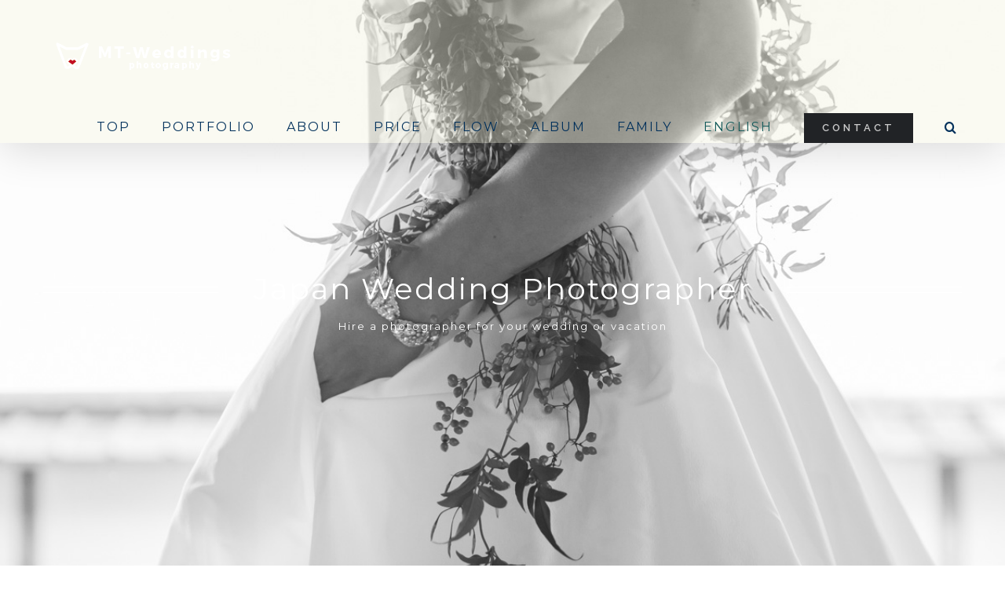

--- FILE ---
content_type: text/html; charset=UTF-8
request_url: http://mt-weddings.com/japanweddingphotographer/
body_size: 17293
content:
<!DOCTYPE html>
<html class="" dir="ltr" lang="ja" prefix="og: https://ogp.me/ns#" prefix="og: http://ogp.me/ns# fb: http://ogp.me/ns/fb#">
<head>
	
	<meta http-equiv="Content-Type" content="text/html; charset=utf-8"/>

	
	<!--[if lte IE 8]>
	<script type="text/javascript" src="http://mt-weddings.com/wp-content/themes/Avada/assets/js/html5shiv.js"></script>
	<![endif]-->

	
	<meta name="viewport" content="width=device-width, initial-scale=1" />
	<title>Japan wedding photographer | MT weddings</title>
						<script>
							/* You can add more configuration options to webfontloader by previously defining the WebFontConfig with your options */
							if ( typeof WebFontConfig === "undefined" ) {
								WebFontConfig = new Object();
							}
							WebFontConfig['google'] = {families: ['Montserrat:400', 'Raleway:400,600', 'Open+Sans:400&subset=latin']};

							(function() {
								var wf = document.createElement( 'script' );
								wf.src = 'https://ajax.googleapis.com/ajax/libs/webfont/1.5.3/webfont.js';
								wf.type = 'text/javascript';
								wf.async = 'true';
								var s = document.getElementsByTagName( 'script' )[0];
								s.parentNode.insertBefore( wf, s );
							})();
						</script>
						
		<!-- All in One SEO 4.9.3 - aioseo.com -->
	<meta name="description" content="Hire a photographer for your wedding or vacation." />
	<meta name="robots" content="max-image-preview:large" />
	<meta name="google-site-verification" content="zNRtkJmk9-RhblAUFFg4swwjwKnsAunyE7LUm7KRXYk" />
	<meta name="keywords" content="wedding photographer,bridal photo,pre wedding,hokkaido,kyoto,kimono,tokyo" />
	<link rel="canonical" href="http://mt-weddings.com/japanweddingphotographer/" />
	<meta name="generator" content="All in One SEO (AIOSEO) 4.9.3" />
		<meta property="og:locale" content="ja_JP" />
		<meta property="og:site_name" content="MT weddings | ウェディングカメラマン・結婚式持ち込み（ブライダルフォトグラファー） | 結婚式の写真撮影をウェディングカメラマン栃久保誠が承ります。東京、神奈川、千葉、埼玉をはじめ全国、世界各地へ出張撮影いたします。結婚式当日の持ち込み（挙式のみ、披露宴のみも可）や前撮り、エンゲージメントフォト、海外ウェディング同行撮影など温かみのある自然体のお写真ならお任せください。人気の日取りはお早めにお問い合わせください。" />
		<meta property="og:type" content="activity" />
		<meta property="og:title" content="Japan wedding photographer | MT weddings" />
		<meta property="og:description" content="Hire a photographer for your wedding or vacation." />
		<meta property="og:url" content="http://mt-weddings.com/japanweddingphotographer/" />
		<meta name="twitter:card" content="summary" />
		<meta name="twitter:title" content="Japan wedding photographer | MT weddings" />
		<meta name="twitter:description" content="Hire a photographer for your wedding or vacation." />
		<script type="application/ld+json" class="aioseo-schema">
			{"@context":"https:\/\/schema.org","@graph":[{"@type":"BreadcrumbList","@id":"http:\/\/mt-weddings.com\/japanweddingphotographer\/#breadcrumblist","itemListElement":[{"@type":"ListItem","@id":"http:\/\/mt-weddings.com#listItem","position":1,"name":"\u30db\u30fc\u30e0","item":"http:\/\/mt-weddings.com","nextItem":{"@type":"ListItem","@id":"http:\/\/mt-weddings.com\/japanweddingphotographer\/#listItem","name":"ENGLISH"}},{"@type":"ListItem","@id":"http:\/\/mt-weddings.com\/japanweddingphotographer\/#listItem","position":2,"name":"ENGLISH","previousItem":{"@type":"ListItem","@id":"http:\/\/mt-weddings.com#listItem","name":"\u30db\u30fc\u30e0"}}]},{"@type":"Organization","@id":"http:\/\/mt-weddings.com\/#organization","name":"MT weddings | \u30a6\u30a7\u30c7\u30a3\u30f3\u30b0\u30ab\u30e1\u30e9\u30de\u30f3\u30fb\u7d50\u5a5a\u5f0f\u6301\u3061\u8fbc\u307f\uff08\u30d6\u30e9\u30a4\u30c0\u30eb\u30d5\u30a9\u30c8\u30b0\u30e9\u30d5\u30a1\u30fc\uff09","description":"\u7d50\u5a5a\u5f0f\u306e\u5199\u771f\u64ae\u5f71\u3092\u30a6\u30a7\u30c7\u30a3\u30f3\u30b0\u30ab\u30e1\u30e9\u30de\u30f3\u6803\u4e45\u4fdd\u8aa0\u304c\u627f\u308a\u307e\u3059\u3002\u6771\u4eac\u3001\u795e\u5948\u5ddd\u3001\u5343\u8449\u3001\u57fc\u7389\u3092\u306f\u3058\u3081\u5168\u56fd\u3001\u4e16\u754c\u5404\u5730\u3078\u51fa\u5f35\u64ae\u5f71\u3044\u305f\u3057\u307e\u3059\u3002\u7d50\u5a5a\u5f0f\u5f53\u65e5\u306e\u6301\u3061\u8fbc\u307f\uff08\u6319\u5f0f\u306e\u307f\u3001\u62ab\u9732\u5bb4\u306e\u307f\u3082\u53ef\uff09\u3084\u524d\u64ae\u308a\u3001\u30a8\u30f3\u30b2\u30fc\u30b8\u30e1\u30f3\u30c8\u30d5\u30a9\u30c8\u3001\u6d77\u5916\u30a6\u30a7\u30c7\u30a3\u30f3\u30b0\u540c\u884c\u64ae\u5f71\u306a\u3069\u6e29\u304b\u307f\u306e\u3042\u308b\u81ea\u7136\u4f53\u306e\u304a\u5199\u771f\u306a\u3089\u304a\u4efb\u305b\u304f\u3060\u3055\u3044\u3002\u4eba\u6c17\u306e\u65e5\u53d6\u308a\u306f\u304a\u65e9\u3081\u306b\u304a\u554f\u3044\u5408\u308f\u305b\u304f\u3060\u3055\u3044\u3002","url":"http:\/\/mt-weddings.com\/"},{"@type":"WebPage","@id":"http:\/\/mt-weddings.com\/japanweddingphotographer\/#webpage","url":"http:\/\/mt-weddings.com\/japanweddingphotographer\/","name":"Japan wedding photographer | MT weddings","description":"Hire a photographer for your wedding or vacation.","inLanguage":"ja","isPartOf":{"@id":"http:\/\/mt-weddings.com\/#website"},"breadcrumb":{"@id":"http:\/\/mt-weddings.com\/japanweddingphotographer\/#breadcrumblist"},"datePublished":"2018-07-02T17:48:47+09:00","dateModified":"2019-05-06T18:41:22+09:00"},{"@type":"WebSite","@id":"http:\/\/mt-weddings.com\/#website","url":"http:\/\/mt-weddings.com\/","name":"MT weddings | \u30a6\u30a7\u30c7\u30a3\u30f3\u30b0\u30ab\u30e1\u30e9\u30de\u30f3\u30fb\u7d50\u5a5a\u5f0f\u6301\u3061\u8fbc\u307f\uff08\u30d6\u30e9\u30a4\u30c0\u30eb\u30d5\u30a9\u30c8\u30b0\u30e9\u30d5\u30a1\u30fc\uff09","description":"\u7d50\u5a5a\u5f0f\u306e\u5199\u771f\u64ae\u5f71\u3092\u30a6\u30a7\u30c7\u30a3\u30f3\u30b0\u30ab\u30e1\u30e9\u30de\u30f3\u6803\u4e45\u4fdd\u8aa0\u304c\u627f\u308a\u307e\u3059\u3002\u6771\u4eac\u3001\u795e\u5948\u5ddd\u3001\u5343\u8449\u3001\u57fc\u7389\u3092\u306f\u3058\u3081\u5168\u56fd\u3001\u4e16\u754c\u5404\u5730\u3078\u51fa\u5f35\u64ae\u5f71\u3044\u305f\u3057\u307e\u3059\u3002\u7d50\u5a5a\u5f0f\u5f53\u65e5\u306e\u6301\u3061\u8fbc\u307f\uff08\u6319\u5f0f\u306e\u307f\u3001\u62ab\u9732\u5bb4\u306e\u307f\u3082\u53ef\uff09\u3084\u524d\u64ae\u308a\u3001\u30a8\u30f3\u30b2\u30fc\u30b8\u30e1\u30f3\u30c8\u30d5\u30a9\u30c8\u3001\u6d77\u5916\u30a6\u30a7\u30c7\u30a3\u30f3\u30b0\u540c\u884c\u64ae\u5f71\u306a\u3069\u6e29\u304b\u307f\u306e\u3042\u308b\u81ea\u7136\u4f53\u306e\u304a\u5199\u771f\u306a\u3089\u304a\u4efb\u305b\u304f\u3060\u3055\u3044\u3002\u4eba\u6c17\u306e\u65e5\u53d6\u308a\u306f\u304a\u65e9\u3081\u306b\u304a\u554f\u3044\u5408\u308f\u305b\u304f\u3060\u3055\u3044\u3002","inLanguage":"ja","publisher":{"@id":"http:\/\/mt-weddings.com\/#organization"}}]}
		</script>
		<!-- All in One SEO -->

<link rel='dns-prefetch' href='//ajax.googleapis.com' />
<link rel="alternate" type="application/rss+xml" title="MT weddings | ウェディングカメラマン・結婚式持ち込み（ブライダルフォトグラファー） &raquo; フィード" href="http://mt-weddings.com/feed/" />
<link rel="alternate" type="application/rss+xml" title="MT weddings | ウェディングカメラマン・結婚式持ち込み（ブライダルフォトグラファー） &raquo; コメントフィード" href="http://mt-weddings.com/comments/feed/" />
			<!-- For iPad Retina display -->
			<link rel="apple-touch-icon-precomposed" sizes="144x144" href="">
		<link rel="alternate" title="oEmbed (JSON)" type="application/json+oembed" href="http://mt-weddings.com/wp-json/oembed/1.0/embed?url=http%3A%2F%2Fmt-weddings.com%2Fjapanweddingphotographer%2F" />
<link rel="alternate" title="oEmbed (XML)" type="text/xml+oembed" href="http://mt-weddings.com/wp-json/oembed/1.0/embed?url=http%3A%2F%2Fmt-weddings.com%2Fjapanweddingphotographer%2F&#038;format=xml" />

		<meta property="og:title" content="ENGLISH"/>
		<meta property="og:type" content="article"/>
		<meta property="og:url" content="http://mt-weddings.com/japanweddingphotographer/"/>
		<meta property="og:site_name" content="MT weddings | ウェディングカメラマン・結婚式持ち込み（ブライダルフォトグラファー）"/>
		<meta property="og:description" content="Welcome to MT weddings photography.  
 「Need a photographer in Japan?」
Hi, I&#39;m Makoto and I&#39;m a Japanese photographer based in Tokyo.
I love shooting wedding photos and have taken hundreds couple&#39;s stories since 2011. Also love traveling, I have been to about 45 countries. It always makes me"/>

									<meta property="og:image" content="http://mt-weddings.com/wp-content/uploads/2016/08/mt-wedding_logo.png"/>
					<style id='wp-img-auto-sizes-contain-inline-css' type='text/css'>
img:is([sizes=auto i],[sizes^="auto," i]){contain-intrinsic-size:3000px 1500px}
/*# sourceURL=wp-img-auto-sizes-contain-inline-css */
</style>
<link rel='stylesheet' id='sbi_styles-css' href='http://mt-weddings.com/wp-content/plugins/instagram-feed/css/sbi-styles.min.css?ver=6.10.0' type='text/css' media='all' />
<style id='wp-emoji-styles-inline-css' type='text/css'>

	img.wp-smiley, img.emoji {
		display: inline !important;
		border: none !important;
		box-shadow: none !important;
		height: 1em !important;
		width: 1em !important;
		margin: 0 0.07em !important;
		vertical-align: -0.1em !important;
		background: none !important;
		padding: 0 !important;
	}
/*# sourceURL=wp-emoji-styles-inline-css */
</style>
<style id='wp-block-library-inline-css' type='text/css'>
:root{--wp-block-synced-color:#7a00df;--wp-block-synced-color--rgb:122,0,223;--wp-bound-block-color:var(--wp-block-synced-color);--wp-editor-canvas-background:#ddd;--wp-admin-theme-color:#007cba;--wp-admin-theme-color--rgb:0,124,186;--wp-admin-theme-color-darker-10:#006ba1;--wp-admin-theme-color-darker-10--rgb:0,107,160.5;--wp-admin-theme-color-darker-20:#005a87;--wp-admin-theme-color-darker-20--rgb:0,90,135;--wp-admin-border-width-focus:2px}@media (min-resolution:192dpi){:root{--wp-admin-border-width-focus:1.5px}}.wp-element-button{cursor:pointer}:root .has-very-light-gray-background-color{background-color:#eee}:root .has-very-dark-gray-background-color{background-color:#313131}:root .has-very-light-gray-color{color:#eee}:root .has-very-dark-gray-color{color:#313131}:root .has-vivid-green-cyan-to-vivid-cyan-blue-gradient-background{background:linear-gradient(135deg,#00d084,#0693e3)}:root .has-purple-crush-gradient-background{background:linear-gradient(135deg,#34e2e4,#4721fb 50%,#ab1dfe)}:root .has-hazy-dawn-gradient-background{background:linear-gradient(135deg,#faaca8,#dad0ec)}:root .has-subdued-olive-gradient-background{background:linear-gradient(135deg,#fafae1,#67a671)}:root .has-atomic-cream-gradient-background{background:linear-gradient(135deg,#fdd79a,#004a59)}:root .has-nightshade-gradient-background{background:linear-gradient(135deg,#330968,#31cdcf)}:root .has-midnight-gradient-background{background:linear-gradient(135deg,#020381,#2874fc)}:root{--wp--preset--font-size--normal:16px;--wp--preset--font-size--huge:42px}.has-regular-font-size{font-size:1em}.has-larger-font-size{font-size:2.625em}.has-normal-font-size{font-size:var(--wp--preset--font-size--normal)}.has-huge-font-size{font-size:var(--wp--preset--font-size--huge)}.has-text-align-center{text-align:center}.has-text-align-left{text-align:left}.has-text-align-right{text-align:right}.has-fit-text{white-space:nowrap!important}#end-resizable-editor-section{display:none}.aligncenter{clear:both}.items-justified-left{justify-content:flex-start}.items-justified-center{justify-content:center}.items-justified-right{justify-content:flex-end}.items-justified-space-between{justify-content:space-between}.screen-reader-text{border:0;clip-path:inset(50%);height:1px;margin:-1px;overflow:hidden;padding:0;position:absolute;width:1px;word-wrap:normal!important}.screen-reader-text:focus{background-color:#ddd;clip-path:none;color:#444;display:block;font-size:1em;height:auto;left:5px;line-height:normal;padding:15px 23px 14px;text-decoration:none;top:5px;width:auto;z-index:100000}html :where(.has-border-color){border-style:solid}html :where([style*=border-top-color]){border-top-style:solid}html :where([style*=border-right-color]){border-right-style:solid}html :where([style*=border-bottom-color]){border-bottom-style:solid}html :where([style*=border-left-color]){border-left-style:solid}html :where([style*=border-width]){border-style:solid}html :where([style*=border-top-width]){border-top-style:solid}html :where([style*=border-right-width]){border-right-style:solid}html :where([style*=border-bottom-width]){border-bottom-style:solid}html :where([style*=border-left-width]){border-left-style:solid}html :where(img[class*=wp-image-]){height:auto;max-width:100%}:where(figure){margin:0 0 1em}html :where(.is-position-sticky){--wp-admin--admin-bar--position-offset:var(--wp-admin--admin-bar--height,0px)}@media screen and (max-width:600px){html :where(.is-position-sticky){--wp-admin--admin-bar--position-offset:0px}}

/*# sourceURL=wp-block-library-inline-css */
</style><style id='global-styles-inline-css' type='text/css'>
:root{--wp--preset--aspect-ratio--square: 1;--wp--preset--aspect-ratio--4-3: 4/3;--wp--preset--aspect-ratio--3-4: 3/4;--wp--preset--aspect-ratio--3-2: 3/2;--wp--preset--aspect-ratio--2-3: 2/3;--wp--preset--aspect-ratio--16-9: 16/9;--wp--preset--aspect-ratio--9-16: 9/16;--wp--preset--color--black: #000000;--wp--preset--color--cyan-bluish-gray: #abb8c3;--wp--preset--color--white: #ffffff;--wp--preset--color--pale-pink: #f78da7;--wp--preset--color--vivid-red: #cf2e2e;--wp--preset--color--luminous-vivid-orange: #ff6900;--wp--preset--color--luminous-vivid-amber: #fcb900;--wp--preset--color--light-green-cyan: #7bdcb5;--wp--preset--color--vivid-green-cyan: #00d084;--wp--preset--color--pale-cyan-blue: #8ed1fc;--wp--preset--color--vivid-cyan-blue: #0693e3;--wp--preset--color--vivid-purple: #9b51e0;--wp--preset--gradient--vivid-cyan-blue-to-vivid-purple: linear-gradient(135deg,rgb(6,147,227) 0%,rgb(155,81,224) 100%);--wp--preset--gradient--light-green-cyan-to-vivid-green-cyan: linear-gradient(135deg,rgb(122,220,180) 0%,rgb(0,208,130) 100%);--wp--preset--gradient--luminous-vivid-amber-to-luminous-vivid-orange: linear-gradient(135deg,rgb(252,185,0) 0%,rgb(255,105,0) 100%);--wp--preset--gradient--luminous-vivid-orange-to-vivid-red: linear-gradient(135deg,rgb(255,105,0) 0%,rgb(207,46,46) 100%);--wp--preset--gradient--very-light-gray-to-cyan-bluish-gray: linear-gradient(135deg,rgb(238,238,238) 0%,rgb(169,184,195) 100%);--wp--preset--gradient--cool-to-warm-spectrum: linear-gradient(135deg,rgb(74,234,220) 0%,rgb(151,120,209) 20%,rgb(207,42,186) 40%,rgb(238,44,130) 60%,rgb(251,105,98) 80%,rgb(254,248,76) 100%);--wp--preset--gradient--blush-light-purple: linear-gradient(135deg,rgb(255,206,236) 0%,rgb(152,150,240) 100%);--wp--preset--gradient--blush-bordeaux: linear-gradient(135deg,rgb(254,205,165) 0%,rgb(254,45,45) 50%,rgb(107,0,62) 100%);--wp--preset--gradient--luminous-dusk: linear-gradient(135deg,rgb(255,203,112) 0%,rgb(199,81,192) 50%,rgb(65,88,208) 100%);--wp--preset--gradient--pale-ocean: linear-gradient(135deg,rgb(255,245,203) 0%,rgb(182,227,212) 50%,rgb(51,167,181) 100%);--wp--preset--gradient--electric-grass: linear-gradient(135deg,rgb(202,248,128) 0%,rgb(113,206,126) 100%);--wp--preset--gradient--midnight: linear-gradient(135deg,rgb(2,3,129) 0%,rgb(40,116,252) 100%);--wp--preset--font-size--small: 13px;--wp--preset--font-size--medium: 20px;--wp--preset--font-size--large: 36px;--wp--preset--font-size--x-large: 42px;--wp--preset--spacing--20: 0.44rem;--wp--preset--spacing--30: 0.67rem;--wp--preset--spacing--40: 1rem;--wp--preset--spacing--50: 1.5rem;--wp--preset--spacing--60: 2.25rem;--wp--preset--spacing--70: 3.38rem;--wp--preset--spacing--80: 5.06rem;--wp--preset--shadow--natural: 6px 6px 9px rgba(0, 0, 0, 0.2);--wp--preset--shadow--deep: 12px 12px 50px rgba(0, 0, 0, 0.4);--wp--preset--shadow--sharp: 6px 6px 0px rgba(0, 0, 0, 0.2);--wp--preset--shadow--outlined: 6px 6px 0px -3px rgb(255, 255, 255), 6px 6px rgb(0, 0, 0);--wp--preset--shadow--crisp: 6px 6px 0px rgb(0, 0, 0);}:where(.is-layout-flex){gap: 0.5em;}:where(.is-layout-grid){gap: 0.5em;}body .is-layout-flex{display: flex;}.is-layout-flex{flex-wrap: wrap;align-items: center;}.is-layout-flex > :is(*, div){margin: 0;}body .is-layout-grid{display: grid;}.is-layout-grid > :is(*, div){margin: 0;}:where(.wp-block-columns.is-layout-flex){gap: 2em;}:where(.wp-block-columns.is-layout-grid){gap: 2em;}:where(.wp-block-post-template.is-layout-flex){gap: 1.25em;}:where(.wp-block-post-template.is-layout-grid){gap: 1.25em;}.has-black-color{color: var(--wp--preset--color--black) !important;}.has-cyan-bluish-gray-color{color: var(--wp--preset--color--cyan-bluish-gray) !important;}.has-white-color{color: var(--wp--preset--color--white) !important;}.has-pale-pink-color{color: var(--wp--preset--color--pale-pink) !important;}.has-vivid-red-color{color: var(--wp--preset--color--vivid-red) !important;}.has-luminous-vivid-orange-color{color: var(--wp--preset--color--luminous-vivid-orange) !important;}.has-luminous-vivid-amber-color{color: var(--wp--preset--color--luminous-vivid-amber) !important;}.has-light-green-cyan-color{color: var(--wp--preset--color--light-green-cyan) !important;}.has-vivid-green-cyan-color{color: var(--wp--preset--color--vivid-green-cyan) !important;}.has-pale-cyan-blue-color{color: var(--wp--preset--color--pale-cyan-blue) !important;}.has-vivid-cyan-blue-color{color: var(--wp--preset--color--vivid-cyan-blue) !important;}.has-vivid-purple-color{color: var(--wp--preset--color--vivid-purple) !important;}.has-black-background-color{background-color: var(--wp--preset--color--black) !important;}.has-cyan-bluish-gray-background-color{background-color: var(--wp--preset--color--cyan-bluish-gray) !important;}.has-white-background-color{background-color: var(--wp--preset--color--white) !important;}.has-pale-pink-background-color{background-color: var(--wp--preset--color--pale-pink) !important;}.has-vivid-red-background-color{background-color: var(--wp--preset--color--vivid-red) !important;}.has-luminous-vivid-orange-background-color{background-color: var(--wp--preset--color--luminous-vivid-orange) !important;}.has-luminous-vivid-amber-background-color{background-color: var(--wp--preset--color--luminous-vivid-amber) !important;}.has-light-green-cyan-background-color{background-color: var(--wp--preset--color--light-green-cyan) !important;}.has-vivid-green-cyan-background-color{background-color: var(--wp--preset--color--vivid-green-cyan) !important;}.has-pale-cyan-blue-background-color{background-color: var(--wp--preset--color--pale-cyan-blue) !important;}.has-vivid-cyan-blue-background-color{background-color: var(--wp--preset--color--vivid-cyan-blue) !important;}.has-vivid-purple-background-color{background-color: var(--wp--preset--color--vivid-purple) !important;}.has-black-border-color{border-color: var(--wp--preset--color--black) !important;}.has-cyan-bluish-gray-border-color{border-color: var(--wp--preset--color--cyan-bluish-gray) !important;}.has-white-border-color{border-color: var(--wp--preset--color--white) !important;}.has-pale-pink-border-color{border-color: var(--wp--preset--color--pale-pink) !important;}.has-vivid-red-border-color{border-color: var(--wp--preset--color--vivid-red) !important;}.has-luminous-vivid-orange-border-color{border-color: var(--wp--preset--color--luminous-vivid-orange) !important;}.has-luminous-vivid-amber-border-color{border-color: var(--wp--preset--color--luminous-vivid-amber) !important;}.has-light-green-cyan-border-color{border-color: var(--wp--preset--color--light-green-cyan) !important;}.has-vivid-green-cyan-border-color{border-color: var(--wp--preset--color--vivid-green-cyan) !important;}.has-pale-cyan-blue-border-color{border-color: var(--wp--preset--color--pale-cyan-blue) !important;}.has-vivid-cyan-blue-border-color{border-color: var(--wp--preset--color--vivid-cyan-blue) !important;}.has-vivid-purple-border-color{border-color: var(--wp--preset--color--vivid-purple) !important;}.has-vivid-cyan-blue-to-vivid-purple-gradient-background{background: var(--wp--preset--gradient--vivid-cyan-blue-to-vivid-purple) !important;}.has-light-green-cyan-to-vivid-green-cyan-gradient-background{background: var(--wp--preset--gradient--light-green-cyan-to-vivid-green-cyan) !important;}.has-luminous-vivid-amber-to-luminous-vivid-orange-gradient-background{background: var(--wp--preset--gradient--luminous-vivid-amber-to-luminous-vivid-orange) !important;}.has-luminous-vivid-orange-to-vivid-red-gradient-background{background: var(--wp--preset--gradient--luminous-vivid-orange-to-vivid-red) !important;}.has-very-light-gray-to-cyan-bluish-gray-gradient-background{background: var(--wp--preset--gradient--very-light-gray-to-cyan-bluish-gray) !important;}.has-cool-to-warm-spectrum-gradient-background{background: var(--wp--preset--gradient--cool-to-warm-spectrum) !important;}.has-blush-light-purple-gradient-background{background: var(--wp--preset--gradient--blush-light-purple) !important;}.has-blush-bordeaux-gradient-background{background: var(--wp--preset--gradient--blush-bordeaux) !important;}.has-luminous-dusk-gradient-background{background: var(--wp--preset--gradient--luminous-dusk) !important;}.has-pale-ocean-gradient-background{background: var(--wp--preset--gradient--pale-ocean) !important;}.has-electric-grass-gradient-background{background: var(--wp--preset--gradient--electric-grass) !important;}.has-midnight-gradient-background{background: var(--wp--preset--gradient--midnight) !important;}.has-small-font-size{font-size: var(--wp--preset--font-size--small) !important;}.has-medium-font-size{font-size: var(--wp--preset--font-size--medium) !important;}.has-large-font-size{font-size: var(--wp--preset--font-size--large) !important;}.has-x-large-font-size{font-size: var(--wp--preset--font-size--x-large) !important;}
/*# sourceURL=global-styles-inline-css */
</style>

<style id='classic-theme-styles-inline-css' type='text/css'>
/*! This file is auto-generated */
.wp-block-button__link{color:#fff;background-color:#32373c;border-radius:9999px;box-shadow:none;text-decoration:none;padding:calc(.667em + 2px) calc(1.333em + 2px);font-size:1.125em}.wp-block-file__button{background:#32373c;color:#fff;text-decoration:none}
/*# sourceURL=/wp-includes/css/classic-themes.min.css */
</style>
<link rel='stylesheet' id='foobox-free-min-css' href='http://mt-weddings.com/wp-content/plugins/foobox-image-lightbox/free/css/foobox.free.min.css?ver=2.7.35' type='text/css' media='all' />
<link rel='stylesheet' id='contact-form-7-css' href='http://mt-weddings.com/wp-content/plugins/contact-form-7/includes/css/styles.css?ver=6.1.4' type='text/css' media='all' />
<link rel='stylesheet' id='jquery-ui-theme-css' href='http://ajax.googleapis.com/ajax/libs/jqueryui/1.11.4/themes/smoothness/jquery-ui.min.css?ver=1.11.4' type='text/css' media='all' />
<link rel='stylesheet' id='jquery-ui-timepicker-css' href='http://mt-weddings.com/wp-content/plugins/contact-form-7-datepicker/js/jquery-ui-timepicker/jquery-ui-timepicker-addon.min.css?ver=6.9' type='text/css' media='all' />
<link rel='stylesheet' id='avada-stylesheet-css' href='http://mt-weddings.com/wp-content/themes/Avada/style.css?ver=4.0.3' type='text/css' media='all' />
<link rel='stylesheet' id='avada-iLightbox-css' href='http://mt-weddings.com/wp-content/themes/Avada/ilightbox.css?ver=4.0.3' type='text/css' media='all' />
<link rel='stylesheet' id='avada-animations-css' href='http://mt-weddings.com/wp-content/themes/Avada/animations.css?ver=4.0.3' type='text/css' media='all' />
<link rel='stylesheet' id='avada-dynamic-css-css' href='//mt-weddings.com/wp-content/uploads/avada-styles/avada-1928.css?timestamp=1614630798&#038;ver=6.9' type='text/css' media='all' />
<script type="text/javascript" src="http://mt-weddings.com/wp-includes/js/jquery/jquery.min.js?ver=3.7.1" id="jquery-core-js"></script>
<script type="text/javascript" src="http://mt-weddings.com/wp-includes/js/jquery/jquery-migrate.min.js?ver=3.4.1" id="jquery-migrate-js"></script>
<script type="text/javascript" id="foobox-free-min-js-before">
/* <![CDATA[ */
/* Run FooBox FREE (v2.7.35) */
var FOOBOX = window.FOOBOX = {
	ready: true,
	disableOthers: false,
	o: {wordpress: { enabled: true }, countMessage:'image %index of %total', captions: { dataTitle: ["captionTitle","title"], dataDesc: ["captionDesc","description"] }, rel: '', excludes:'.fbx-link,.nofoobox,.nolightbox,a[href*="pinterest.com/pin/create/button/"]', affiliate : { enabled: false }},
	selectors: [
		".foogallery-container.foogallery-lightbox-foobox", ".foogallery-container.foogallery-lightbox-foobox-free", ".gallery", ".wp-block-gallery", ".wp-caption", ".wp-block-image", "a:has(img[class*=wp-image-])", ".foobox"
	],
	pre: function( $ ){
		// Custom JavaScript (Pre)
		
	},
	post: function( $ ){
		// Custom JavaScript (Post)
		
		// Custom Captions Code
		
	},
	custom: function( $ ){
		// Custom Extra JS
		
	}
};
//# sourceURL=foobox-free-min-js-before
/* ]]> */
</script>
<script type="text/javascript" src="http://mt-weddings.com/wp-content/plugins/foobox-image-lightbox/free/js/foobox.free.min.js?ver=2.7.35" id="foobox-free-min-js"></script>
<link rel="https://api.w.org/" href="http://mt-weddings.com/wp-json/" /><link rel="alternate" title="JSON" type="application/json" href="http://mt-weddings.com/wp-json/wp/v2/pages/1928" /><link rel="EditURI" type="application/rsd+xml" title="RSD" href="http://mt-weddings.com/xmlrpc.php?rsd" />
<meta name="generator" content="WordPress 6.9" />
<link rel='shortlink' href='http://mt-weddings.com/?p=1928' />
<!--[if IE 9]> <script>var _fusionParallaxIE9 = true;</script> <![endif]-->
	
	<!--[if lte IE 8]>
	<script type="text/javascript">
	jQuery(document).ready(function() {
	var imgs, i, w;
	var imgs = document.getElementsByTagName( 'img' );
	for( i = 0; i < imgs.length; i++ ) {
		w = imgs[i].getAttribute( 'width' );
		imgs[i].removeAttribute( 'width' );
		imgs[i].removeAttribute( 'height' );
	}
	});
	</script>

	<script src="http://mt-weddings.com/wp-content/themes/Avada/assets/js/excanvas.js"></script>

	<![endif]-->

	<!--[if lte IE 9]>
	<script type="text/javascript">
	jQuery(document).ready(function() {

	// Combine inline styles for body tag
	jQuery('body').each( function() {
		var combined_styles = '<style type="text/css">';

		jQuery( this ).find( 'style' ).each( function() {
			combined_styles += jQuery(this).html();
			jQuery(this).remove();
		});

		combined_styles += '</style>';

		jQuery( this ).prepend( combined_styles );
	});
	});
	</script>

	<![endif]-->

	<script type="text/javascript">
		var doc = document.documentElement;
		doc.setAttribute('data-useragent', navigator.userAgent);
	</script>

	
	<link href='https://fonts.googleapis.com/css?family=Megrim' rel='stylesheet' type='text/css'></head>
<body class="wp-singular page-template-default page page-id-1928 wp-theme-Avada fusion-body no-tablet-sticky-header no-mobile-sticky-header no-mobile-slidingbar mobile-logo-pos-left layout-wide-mode menu-text-align-center mobile-menu-design-modern fusion-image-hovers fusion-show-pagination-text">
				<div id="wrapper" class="">
		<div id="home" style="position:relative;top:1px;"></div>
				
		
			<div class="fusion-header-wrapper fusion-header-shadow">
				<div class="fusion-header-v1 fusion-logo-left fusion-sticky-menu-1 fusion-sticky-logo-1 fusion-mobile-logo-1 fusion-mobile-menu-design-modern ">
					<div class="fusion-header-sticky-height"></div>
<div class="fusion-header">
	<div class="fusion-row">
		<div class="fusion-logo" data-margin-top="31px" data-margin-bottom="31px" data-margin-left="0px" data-margin-right="0px">
				<a class="fusion-logo-link" href="http://mt-weddings.com">
						<img src="//mt-weddings.com/wp-content/uploads/2016/08/mt-wedding_logo.png" width="250" height="80" alt="MT weddings | ウェディングカメラマン・結婚式持ち込み（ブライダルフォトグラファー）" class="fusion-logo-1x fusion-standard-logo" />

															<img src="//mt-weddings.com/wp-content/uploads/2016/08/mt-wedding_logo_m_retina.png" width="250" height="80" alt="MT weddings | ウェディングカメラマン・結婚式持ち込み（ブライダルフォトグラファー）" style="max-height: 80px; height: auto;" class="fusion-standard-logo fusion-logo-2x" />
			
			<!-- mobile logo -->
											<img src="//mt-weddings.com/wp-content/uploads/2016/08/mt-wedding_logo.png" width="250" height="80" alt="MT weddings | ウェディングカメラマン・結婚式持ち込み（ブライダルフォトグラファー）" class="fusion-logo-1x fusion-mobile-logo-1x" />

														<img src="//mt-weddings.com/wp-content/uploads/2016/08/mt-wedding_logo_m_retina.png" width="250" height="80" alt="MT weddings | ウェディングカメラマン・結婚式持ち込み（ブライダルフォトグラファー）" style="max-height: 80px; height: auto;" class="fusion-logo-2x fusion-mobile-logo-2x" />
							
			<!-- sticky header logo -->
											<img src="//mt-weddings.com/wp-content/uploads/2016/08/mt-wedding_logo.png" width="250" height="80" alt="MT weddings | ウェディングカメラマン・結婚式持ち込み（ブライダルフォトグラファー）" class="fusion-logo-1x fusion-sticky-logo-1x" />

														<img src="//mt-weddings.com/wp-content/uploads/2016/08/mt-wedding_logo_m_retina.png" width="250" height="80" alt="MT weddings | ウェディングカメラマン・結婚式持ち込み（ブライダルフォトグラファー）" style="max-height: 80px; height: auto;" class="fusion-logo-2x fusion-sticky-logo-2x" />
									</a>
		</div>
		<div class="fusion-main-menu"><ul id="menu-menu" class="fusion-menu"><li  id="menu-item-22"  class="menu-item menu-item-type-post_type menu-item-object-page menu-item-home menu-item-22"  ><a  href="http://mt-weddings.com/"><span class="menu-text">TOP</span></a></li><li  id="menu-item-1122"  class="menu-item menu-item-type-post_type menu-item-object-page menu-item-1122"  ><a  href="http://mt-weddings.com/portfolio/"><span class="menu-text">PORTFOLIO</span></a></li><li  id="menu-item-1563"  class="menu-item menu-item-type-post_type menu-item-object-page menu-item-1563"  ><a  href="http://mt-weddings.com/about/"><span class="menu-text">ABOUT</span></a></li><li  id="menu-item-1046"  class="menu-item menu-item-type-post_type menu-item-object-page menu-item-1046"  ><a  href="http://mt-weddings.com/price/"><span class="menu-text">PRICE</span></a></li><li  id="menu-item-1242"  class="menu-item menu-item-type-post_type menu-item-object-page menu-item-1242"  ><a  href="http://mt-weddings.com/flow/"><span class="menu-text">FLOW</span></a></li><li  id="menu-item-1485"  class="menu-item menu-item-type-post_type menu-item-object-page menu-item-1485"  ><a  href="http://mt-weddings.com/album/"><span class="menu-text">ALBUM</span></a></li><li  id="menu-item-1648"  class="menu-item menu-item-type-post_type menu-item-object-page menu-item-1648"  ><a  href="http://mt-weddings.com/family/"><span class="menu-text">FAMILY</span></a></li><li  id="menu-item-2085"  class="menu-item menu-item-type-post_type menu-item-object-page current-menu-item page_item page-item-1928 current_page_item menu-item-2085"  ><a  href="http://mt-weddings.com/japanweddingphotographer/"><span class="menu-text">ENGLISH</span></a></li><li  id="menu-item-1123"  class="menu-item menu-item-type-post_type menu-item-object-page menu-item-1123 fusion-menu-item-button"  ><a  href="http://mt-weddings.com/contact/"><span class="menu-text fusion-button button-default button-medium">CONTACT</span></a></li><li class="fusion-custom-menu-item fusion-main-menu-search"><a class="fusion-main-menu-icon"></a><div class="fusion-custom-menu-item-contents"><form role="search" class="searchform" method="get" action="http://mt-weddings.com/">
	<div class="search-table">
		<div class="search-field">
			<input type="text" value="" name="s" class="s" placeholder="Search ..." />
		</div>
		<div class="search-button">
			<input type="submit" class="searchsubmit" value="&#xf002;" />
		</div>
	</div>
</form>
</div></li></ul></div><div class="fusion-main-menu fusion-sticky-menu"><ul id="menu-main-menu-1" class="fusion-menu"><li   class="menu-item menu-item-type-post_type menu-item-object-page menu-item-home menu-item-22"  ><a  href="http://mt-weddings.com/"><span class="menu-text">TOP</span></a></li><li   class="menu-item menu-item-type-post_type menu-item-object-page menu-item-1122"  ><a  href="http://mt-weddings.com/portfolio/"><span class="menu-text">PORTFOLIO</span></a></li><li   class="menu-item menu-item-type-post_type menu-item-object-page menu-item-1563"  ><a  href="http://mt-weddings.com/about/"><span class="menu-text">ABOUT</span></a></li><li   class="menu-item menu-item-type-post_type menu-item-object-page menu-item-1046"  ><a  href="http://mt-weddings.com/price/"><span class="menu-text">PRICE</span></a></li><li   class="menu-item menu-item-type-post_type menu-item-object-page menu-item-1242"  ><a  href="http://mt-weddings.com/flow/"><span class="menu-text">FLOW</span></a></li><li   class="menu-item menu-item-type-post_type menu-item-object-page menu-item-1485"  ><a  href="http://mt-weddings.com/album/"><span class="menu-text">ALBUM</span></a></li><li   class="menu-item menu-item-type-post_type menu-item-object-page menu-item-1648"  ><a  href="http://mt-weddings.com/family/"><span class="menu-text">FAMILY</span></a></li><li   class="menu-item menu-item-type-post_type menu-item-object-page current-menu-item page_item page-item-1928 current_page_item menu-item-2085"  ><a  href="http://mt-weddings.com/japanweddingphotographer/"><span class="menu-text">ENGLISH</span></a></li><li   class="menu-item menu-item-type-post_type menu-item-object-page menu-item-1123 fusion-menu-item-button"  ><a  href="http://mt-weddings.com/contact/"><span class="menu-text fusion-button button-default button-medium">CONTACT</span></a></li><li class="fusion-custom-menu-item fusion-main-menu-search"><a class="fusion-main-menu-icon"></a><div class="fusion-custom-menu-item-contents"><form role="search" class="searchform" method="get" action="http://mt-weddings.com/">
	<div class="search-table">
		<div class="search-field">
			<input type="text" value="" name="s" class="s" placeholder="Search ..." />
		</div>
		<div class="search-button">
			<input type="submit" class="searchsubmit" value="&#xf002;" />
		</div>
	</div>
</form>
</div></li></ul></div>			<div class="fusion-mobile-menu-icons">
							<a href="#" class="fusion-icon fusion-icon-bars"></a>
		
		
			</div>


<div class="fusion-mobile-nav-holder"></div>

	<div class="fusion-mobile-nav-holder fusion-mobile-sticky-nav-holder"></div>
	</div>
</div>
				</div>
				<div class="fusion-clearfix"></div>
			</div>
					
		<div id="sliders-container">
			
			
				
				<div class="fusion-slider-container fusion-slider-1928  full-width-slider-container" style="height:780px;max-width:100%;">
					<style type="text/css" scoped="scoped">
					.fusion-slider-1928 .flex-direction-nav a {
						width:63px;height:63px;line-height:63px;margin-top:-31.5px;font-size:25px;					}
					</style>
					<div class="fusion-slider-loading">Loading...</div>
					<div class="tfs-slider flexslider main-flex full-width-slider" style="max-width:100%;" data-slider_width="100%" data-slider_height="780px" data-slider_content_width="" data-full_screen="0" data-parallax="1" data-nav_arrows="1" data-nav_box_width="63px" data-nav_box_height="63px" data-nav_arrow_size="25px" data-pagination_circles="1" data-autoplay="0" data-loop="0" data-animation="fade" data-slideshow_speed="7000" data-animation_speed="600" data-typo_sensitivity="1" data-typo_factor="1.5" >
						<ul class="slides" style="max-width:100%;">
																							<li data-mute="yes" data-loop="yes" data-autoplay="yes">
									<div class="slide-content-container slide-content-center" style="display: none;">
										<div class="slide-content" style="">
																							<div class="heading ">
													<div class="fusion-title-sc-wrapper fusion-block-element" style="">
														<div class="fusion-title title fusion-title-center fusion-title-size-two" style="margin-top:0px;margin-bottom:0px;"><div class="title-sep-container title-sep-container-left"><div class="title-sep sep-double sep-solid"></div></div><h2 class="title-heading-center" style="color:#fff;font-size:38px;line-height:45.6px;">Japan Wedding Photographer</h2><div class="title-sep-container title-sep-container-right"><div class="title-sep sep-double sep-solid"></div></div></div>													</div>
												</div>
																																		<div class="caption ">
													<div class="fusion-title-sc-wrapper" style="">
														<div class="fusion-title title fusion-sep-none fusion-title-center fusion-title-size-three" style="margin-top:0px;margin-bottom:0px;"><h3 class="title-heading-center" style="color:#fff;font-size:13px;line-height:15.6px;">Hire a photographer for your wedding or vacation</h3></div>													</div>
												</div>
																																</div>
									</div>
																																				<div class="background background-image" style="background-image: url(http://mt-weddings.com/wp-content/uploads/2018/07/english.jpg);max-width:100%;height:780px;filter: progid:DXImageTransform.Microsoft.AlphaImageLoader(src='http://mt-weddings.com/wp-content/uploads/2018/07/english.jpg', sizingMethod='scale');-ms-filter:'progid:DXImageTransform.Microsoft.AlphaImageLoader(src='http://mt-weddings.com/wp-content/uploads/2018/07/english.jpg', sizingMethod='scale')';" data-imgwidth="1200">
																																																												</div>
								</li>
																							<li data-mute="yes" data-loop="yes" data-autoplay="yes">
									<div class="slide-content-container slide-content-center" style="display: none;">
										<div class="slide-content" style="">
																							<div class="heading ">
													<div class="fusion-title-sc-wrapper fusion-block-element" style="">
														<div class="fusion-title title fusion-title-center fusion-title-size-two" style="margin-top:0px;margin-bottom:0px;"><div class="title-sep-container title-sep-container-left"><div class="title-sep sep-double sep-solid"></div></div><h2 class="title-heading-center" style="color:#fff;font-size:38px;line-height:45.6px;">Package</h2><div class="title-sep-container title-sep-container-right"><div class="title-sep sep-double sep-solid"></div></div></div>													</div>
												</div>
																																		<div class="caption ">
													<div class="fusion-title-sc-wrapper" style="">
														<div class="fusion-title title fusion-sep-none fusion-title-center fusion-title-size-three" style="margin-top:0px;margin-bottom:0px;"><h3 class="title-heading-center" style="color:#fff;font-size:13px;line-height:15.6px;">結婚式の撮影プラン</h3></div>													</div>
												</div>
																																		<div class="buttons" >
																																						</div>
																					</div>
									</div>
																																				<div class="background background-image" style="background-image: url(http://mt-weddings.com/wp-content/uploads/2016/08/top-1.jpg);max-width:100%;height:780px;filter: progid:DXImageTransform.Microsoft.AlphaImageLoader(src='http://mt-weddings.com/wp-content/uploads/2016/08/top-1.jpg', sizingMethod='scale');-ms-filter:'progid:DXImageTransform.Microsoft.AlphaImageLoader(src='http://mt-weddings.com/wp-content/uploads/2016/08/top-1.jpg', sizingMethod='scale')';" data-imgwidth="1170">
																																																												</div>
								</li>
													</ul>
					</div>
				</div>
								</div>
				
							
		
		
						<div id="main" class="clearfix " style="">
			<div class="fusion-row" style=""><div id="content" style="width: 100%;">
			<div id="post-1928" class="post-1928 page type-page status-publish hentry">
			
			<span class="entry-title" style="display: none;">
			ENGLISH		</span>
	
			<span class="vcard" style="display: none;">
			<span class="fn">
				<a href="http://mt-weddings.com/author/makoto/" title="makoto の投稿" rel="author">makoto</a>			</span>
		</span>
	
			<span class="updated" style="display:none;">
			2019-05-06T18:41:22+09:00		</span>
	
																			
			<div class="post-content">
				<div class="fusion-fullwidth fullwidth-box fusion-fullwidth-1  fusion-parallax-none nonhundred-percent-fullwidth" style="border-color:#eae9e9;border-bottom-width: 0px;border-top-width: 0px;border-bottom-style: solid;border-top-style: solid;padding-bottom:20px;padding-top:20px;padding-left:;padding-right:;background-color:rgba(255,255,255,0);"><style type="text/css" scoped="scoped">.fusion-fullwidth-1 {
                            padding-left: px !important;
                            padding-right: px !important;
                        }</style><div class="fusion-row"><div class="fusion-one-fifth fusion-layout-column fusion-spacing-yes" style="margin-top:0px;margin-bottom:50px;"><div class="fusion-column-wrapper"><div class="fusion-clearfix"></div></div></div><div class="fusion-three-fifth fusion-layout-column fusion-spacing-yes" style="margin-top:0px;margin-bottom:50px;"><div class="fusion-column-wrapper"><div class="fusion-title title sep-underline sep-solid fusion-title-center fusion-title-size-one" style="border-bottom-color:#d6c7a0;margin-top:0px;margin-bottom:30px;"><h1 class="title-heading-center">
<h1><span style="color: #00305b;">Welcome to MT weddings photography.</span></h1>
</h1></div><div class="fusion-sep-clear"></div><div class="fusion-separator fusion-full-width-sep sep-none" style="border-color:rgba(255,255,255,0.2);margin-left: auto;margin-right: auto;margin-top:;"></div><p style="text-align: center;"> <strong>「Need a photographer in Japan?」</strong></p>
<p style="text-align: center;">Hi, I&#8217;m Makoto and I&#8217;m a Japanese photographer based in Tokyo.</p>
<p style="text-align: center;">I love shooting wedding photos and have taken hundreds couple&#8217;s stories since 2011. Also love traveling, I have been to about 45 countries. It always makes me happy and give inspirations of photography to me.</p>
<p style="text-align: center;">My photography style is natural documentary and capturing emotional moments. Available for pre wedding location shooting, wedding day shooting, engagement (marriage) and family photo. Tokyo, Kyoto, Hokkaido&#8230; I would be glad to come anywhere in Japan.</p>
<p style="text-align: center;">Hope your trip in Japan would be great!!</p>
<div class="fusion-clearfix"></div></div></div><div class="fusion-one-fifth fusion-layout-column fusion-column-last fusion-spacing-yes" style="margin-top:0px;margin-bottom:50px;"><div class="fusion-column-wrapper"><div class="fusion-clearfix"></div></div></div><div class="fusion-clearfix"></div></div></div><div class="fusion-one-half fusion-layout-column fusion-spacing-yes" style="margin-top:0px;margin-bottom:50px;"><div class="fusion-column-wrapper"><style type='text/css'>.reading-box-container-1 .element-bottomshadow:before,.reading-box-container-1 .element-bottomshadow:after{opacity:0.3;}</style><div class="fusion-reading-box-container reading-box-container-1" style="margin-top:0px;margin-bottom:84px;"><div class="reading-box reading-box-center" style="background-color:#ffffff;border-width:0.5px;border-color:#00305b;border-style:solid;"><div class="reading-box-description"><br />
PRE WEDDING / ENGAGEMENT / VACATION</p>
<p>JPY38000+tax</p>
<p>・2 hours photo session<br />
・Over 70 high resolution images (download)<br />
・JPY16200 is added on weekends</p>
<p>not included<br />
＊Travel expenses<br />
＊3.6% Paypal service fee (if necessary)<br />
＊Makeup and dress</div><div class="reading-box-additional"></div></div></div><div class="fusion-clearfix"></div></div></div><div class="fusion-one-half fusion-layout-column fusion-column-last fusion-spacing-yes" style="margin-top:0px;margin-bottom:50px;"><div class="fusion-column-wrapper"><style type='text/css'>.reading-box-container-2 .element-bottomshadow:before,.reading-box-container-2 .element-bottomshadow:after{opacity:0.3;}</style><div class="fusion-reading-box-container reading-box-container-2" style="margin-top:0px;margin-bottom:84px;"><div class="reading-box reading-box-center" style="background-color:#ffffff;border-width:0.5px;border-color:#00305b;border-style:solid;"><div class="reading-box-description"><br />
WEDDING DAY PHOTO SHOOTING</p>
<p>JPY120000+tax</p>
<p>・Ceremony and reception (JPY20000 off in case either one)<br />
・Over 600 high resolution images (download)<br />
・Online photo slideshow<br />
・Pre-meeting face to face or skype</p>
<p>not included<br />
＊Travel expenses<br />
＊3.6% Paypal service fee (if necessary)<br />
＊Makeup and dress</div><div class="reading-box-additional"></div></div></div><div class="fusion-clearfix"></div></div></div><div class="fusion-clearfix"></div><div class="fusion-one-fifth fusion-layout-column fusion-spacing-yes" style="margin-top:0px;margin-bottom:50px;"><div class="fusion-column-wrapper"><div class="fusion-clearfix"></div></div></div><div class="fusion-three-fifth fusion-layout-column fusion-spacing-yes" style="margin-top:0px;margin-bottom:50px;"><div class="fusion-column-wrapper"><p style="text-align: center;">Also available for arrange plans and wedding albums according to your requests.</p>
<p style="text-align: center;">Please feel free to contact in English from the address below.</p>
<h3 style="text-align: center;"><a href="mailto:mtweddings.info@gmail.com"><strong>mtweddings.info@gmail.com</strong></a></h3>
<div class="fusion-clearfix"></div></div></div><div class="fusion-one-fifth fusion-layout-column fusion-column-last fusion-spacing-yes" style="margin-top:0px;margin-bottom:50px;"><div class="fusion-column-wrapper"><div class="fusion-clearfix"></div></div></div><div class="fusion-clearfix"></div>
							</div>
																					</div>
		</div>
									</div>  <!-- fusion-row -->
			</div>  <!-- #main -->
			
			
			
			
										
				<div class="fusion-footer fusion-footer-parallax">

																
						<footer class="fusion-footer-widget-area fusion-widget-area fusion-footer-widget-area-center">
							<div class="fusion-row">
								<div class="fusion-columns fusion-columns-3 fusion-widget-area">
									
																																							<div class="fusion-column col-lg-4 col-md-4 col-sm-4">
												<div id="text-3" class="fusion-footer-widget-column widget widget_text">			<div class="textwidget"><div class="t_center">
<img src="http://mt-weddings.com/wp-content/uploads/2016/08/mt-wedding_logo.png"></div></div>
		<div style="clear:both;"></div></div>																																				</div>
																																								<div class="fusion-column col-lg-4 col-md-4 col-sm-4">
												<div id="menu-widget-2" class="fusion-footer-widget-column widget menu">		<style type="text/css">
		#menu-widget-2 > .fusion-widget-menu ul {
						float: left;
					}
		#menu-widget-2 > .fusion-widget-menu li {
			display: inline-block;
		}
		#menu-widget-2 ul li a {
			display: inline-block;
			padding: 0;
			border: 0;
			color: #00305b;
			font-size: 16px;
		}
		#menu-widget-2 ul li a:after {
			content: '|';
			color: #00305b;
			padding-right: 4px;
			padding-left: 4px;
			font-size: 16px;
		}
		#menu-widget-2 ul li a:hover {
			color: #ffffff;
		}
		#menu-widget-2 ul li:last-child a:after {
			display: none;
		}
		#menu-widget-2 ul li .fusion-widget-cart-number {
			margin: 0 7px;
			background-color: #ffffff;
			color: #00305b;
		}
		#menu-widget-2 ul li.fusion-active-cart-icon .fusion-widget-cart-icon:after {
			color: #ffffff;
		}
		</style>
		<div class="fusion-widget-menu"><ul id="menu-menu-1" class="menu"><li class="menu-item menu-item-type-post_type menu-item-object-page menu-item-home menu-item-22"><a href="http://mt-weddings.com/">TOP</a></li>
<li class="menu-item menu-item-type-post_type menu-item-object-page menu-item-1122"><a href="http://mt-weddings.com/portfolio/">PORTFOLIO</a></li>
<li class="menu-item menu-item-type-post_type menu-item-object-page menu-item-1563"><a href="http://mt-weddings.com/about/">ABOUT</a></li>
<li class="menu-item menu-item-type-post_type menu-item-object-page menu-item-1046"><a href="http://mt-weddings.com/price/">PRICE</a></li>
<li class="menu-item menu-item-type-post_type menu-item-object-page menu-item-1242"><a href="http://mt-weddings.com/flow/">FLOW</a></li>
<li class="menu-item menu-item-type-post_type menu-item-object-page menu-item-1485"><a href="http://mt-weddings.com/album/">ALBUM</a></li>
<li class="menu-item menu-item-type-post_type menu-item-object-page menu-item-1648"><a href="http://mt-weddings.com/family/">FAMILY</a></li>
<li class="menu-item menu-item-type-post_type menu-item-object-page current-menu-item page_item page-item-1928 current_page_item menu-item-2085"><a href="http://mt-weddings.com/japanweddingphotographer/" aria-current="page">ENGLISH</a></li>
<li class="menu-item menu-item-type-post_type menu-item-object-page menu-item-1123"><a href="http://mt-weddings.com/contact/">CONTACT</a></li>
</ul></div><div style="clear:both;"></div></div>																																				</div>
																																								<div class="fusion-column fusion-column-last col-lg-4 col-md-4 col-sm-4">
																							</div>
																																																																												
									<div class="fusion-clearfix"></div>
								</div> <!-- fusion-columns -->
							</div> <!-- fusion-row -->
						</footer> <!-- fusion-footer-widget-area -->
					
																
						<footer id="footer" class="fusion-footer-copyright-area fusion-footer-copyright-center">
							<div class="fusion-row">
								<div class="fusion-copyright-content">

											<div class="fusion-copyright-notice">
			<div>Copyright©2019 MT weddings All Rights Reserved</div>
		</div>
					<div class="fusion-social-links-footer">
				<div class="fusion-social-networks boxed-icons"><div class="fusion-social-networks-wrapper"><a  class="fusion-social-network-icon fusion-tooltip fusion-instagram fusion-icon-instagram" style="color:#666666;background-color:#36393d;border-color:#36393d;border-radius:4px;" href="https://www.instagram.com/makototochikubo/" target="_blank" data-placement="top" data-title="Instagram" data-toggle="tooltip" title="Instagram"><span class="screen-reader-text">Instagram</span></a></div></div>			</div>
		
								</div> <!-- fusion-fusion-copyright-content -->
							</div> <!-- fusion-row -->
						</footer> <!-- #footer -->
									</div> <!-- fusion-footer -->
					</div> <!-- wrapper -->

				
		<a class="fusion-one-page-text-link fusion-page-load-link"></a>

		<!-- W3TC-include-js-head -->

		<script type="speculationrules">
{"prefetch":[{"source":"document","where":{"and":[{"href_matches":"/*"},{"not":{"href_matches":["/wp-*.php","/wp-admin/*","/wp-content/uploads/*","/wp-content/*","/wp-content/plugins/*","/wp-content/themes/Avada/*","/*\\?(.+)"]}},{"not":{"selector_matches":"a[rel~=\"nofollow\"]"}},{"not":{"selector_matches":".no-prefetch, .no-prefetch a"}}]},"eagerness":"conservative"}]}
</script>
<!-- Instagram Feed JS -->
<script type="text/javascript">
var sbiajaxurl = "http://mt-weddings.com/wp-admin/admin-ajax.php";
</script>
<script type="text/javascript" src="http://mt-weddings.com/wp-includes/js/dist/hooks.min.js?ver=dd5603f07f9220ed27f1" id="wp-hooks-js"></script>
<script type="text/javascript" src="http://mt-weddings.com/wp-includes/js/dist/i18n.min.js?ver=c26c3dc7bed366793375" id="wp-i18n-js"></script>
<script type="text/javascript" id="wp-i18n-js-after">
/* <![CDATA[ */
wp.i18n.setLocaleData( { 'text direction\u0004ltr': [ 'ltr' ] } );
//# sourceURL=wp-i18n-js-after
/* ]]> */
</script>
<script type="text/javascript" src="http://mt-weddings.com/wp-content/plugins/contact-form-7/includes/swv/js/index.js?ver=6.1.4" id="swv-js"></script>
<script type="text/javascript" id="contact-form-7-js-translations">
/* <![CDATA[ */
( function( domain, translations ) {
	var localeData = translations.locale_data[ domain ] || translations.locale_data.messages;
	localeData[""].domain = domain;
	wp.i18n.setLocaleData( localeData, domain );
} )( "contact-form-7", {"translation-revision-date":"2025-11-30 08:12:23+0000","generator":"GlotPress\/4.0.3","domain":"messages","locale_data":{"messages":{"":{"domain":"messages","plural-forms":"nplurals=1; plural=0;","lang":"ja_JP"},"This contact form is placed in the wrong place.":["\u3053\u306e\u30b3\u30f3\u30bf\u30af\u30c8\u30d5\u30a9\u30fc\u30e0\u306f\u9593\u9055\u3063\u305f\u4f4d\u7f6e\u306b\u7f6e\u304b\u308c\u3066\u3044\u307e\u3059\u3002"],"Error:":["\u30a8\u30e9\u30fc:"]}},"comment":{"reference":"includes\/js\/index.js"}} );
//# sourceURL=contact-form-7-js-translations
/* ]]> */
</script>
<script type="text/javascript" id="contact-form-7-js-before">
/* <![CDATA[ */
var wpcf7 = {
    "api": {
        "root": "http:\/\/mt-weddings.com\/wp-json\/",
        "namespace": "contact-form-7\/v1"
    }
};
//# sourceURL=contact-form-7-js-before
/* ]]> */
</script>
<script type="text/javascript" src="http://mt-weddings.com/wp-content/plugins/contact-form-7/includes/js/index.js?ver=6.1.4" id="contact-form-7-js"></script>
<script type="text/javascript" src="http://mt-weddings.com/wp-includes/js/jquery/ui/core.min.js?ver=1.13.3" id="jquery-ui-core-js"></script>
<script type="text/javascript" src="http://mt-weddings.com/wp-includes/js/jquery/ui/datepicker.min.js?ver=1.13.3" id="jquery-ui-datepicker-js"></script>
<script type="text/javascript" id="jquery-ui-datepicker-js-after">
/* <![CDATA[ */
jQuery(function(jQuery){jQuery.datepicker.setDefaults({"closeText":"\u9589\u3058\u308b","currentText":"\u4eca\u65e5","monthNames":["1\u6708","2\u6708","3\u6708","4\u6708","5\u6708","6\u6708","7\u6708","8\u6708","9\u6708","10\u6708","11\u6708","12\u6708"],"monthNamesShort":["1\u6708","2\u6708","3\u6708","4\u6708","5\u6708","6\u6708","7\u6708","8\u6708","9\u6708","10\u6708","11\u6708","12\u6708"],"nextText":"\u6b21","prevText":"\u524d","dayNames":["\u65e5\u66dc\u65e5","\u6708\u66dc\u65e5","\u706b\u66dc\u65e5","\u6c34\u66dc\u65e5","\u6728\u66dc\u65e5","\u91d1\u66dc\u65e5","\u571f\u66dc\u65e5"],"dayNamesShort":["\u65e5","\u6708","\u706b","\u6c34","\u6728","\u91d1","\u571f"],"dayNamesMin":["\u65e5","\u6708","\u706b","\u6c34","\u6728","\u91d1","\u571f"],"dateFormat":"yy\u5e74mm\u6708d\u65e5","firstDay":1,"isRTL":false});});
//# sourceURL=jquery-ui-datepicker-js-after
/* ]]> */
</script>
<script type="text/javascript" src="http://ajax.googleapis.com/ajax/libs/jqueryui/1.11.4/i18n/datepicker-ja.min.js?ver=1.11.4" id="jquery-ui-ja-js"></script>
<script type="text/javascript" src="http://mt-weddings.com/wp-content/plugins/contact-form-7-datepicker/js/jquery-ui-timepicker/jquery-ui-timepicker-addon.min.js?ver=6.9" id="jquery-ui-timepicker-js"></script>
<script type="text/javascript" src="http://mt-weddings.com/wp-content/plugins/contact-form-7-datepicker/js/jquery-ui-timepicker/i18n/jquery-ui-timepicker-ja.js?ver=6.9" id="jquery-ui-timepicker-ja-js"></script>
<script type="text/javascript" src="http://mt-weddings.com/wp-includes/js/jquery/ui/mouse.min.js?ver=1.13.3" id="jquery-ui-mouse-js"></script>
<script type="text/javascript" src="http://mt-weddings.com/wp-includes/js/jquery/ui/slider.min.js?ver=1.13.3" id="jquery-ui-slider-js"></script>
<script type="text/javascript" src="http://mt-weddings.com/wp-includes/js/jquery/ui/controlgroup.min.js?ver=1.13.3" id="jquery-ui-controlgroup-js"></script>
<script type="text/javascript" src="http://mt-weddings.com/wp-includes/js/jquery/ui/checkboxradio.min.js?ver=1.13.3" id="jquery-ui-checkboxradio-js"></script>
<script type="text/javascript" src="http://mt-weddings.com/wp-includes/js/jquery/ui/button.min.js?ver=1.13.3" id="jquery-ui-button-js"></script>
<script type="text/javascript" src="http://mt-weddings.com/wp-content/plugins/contact-form-7-datepicker/js/jquery-ui-sliderAccess.js?ver=6.9" id="jquery-ui-slider-access-js"></script>
<script type="text/javascript" src="http://mt-weddings.com/wp-includes/js/comment-reply.min.js?ver=6.9" id="comment-reply-js" async="async" data-wp-strategy="async" fetchpriority="low"></script>
<script type="text/javascript" id="avada-js-extra">
/* <![CDATA[ */
var toTopscreenReaderText = {"label":"Go to Top"};
var js_local_vars = {"admin_ajax":"http://mt-weddings.com/wp-admin/admin-ajax.php","admin_ajax_nonce":"c508e288ee","protocol":"","theme_url":"http://mt-weddings.com/wp-content/themes/Avada","dropdown_goto":"Go to...","mobile_nav_cart":"Shopping Cart","page_smoothHeight":"false","flex_smoothHeight":"false","language_flag":"en","infinite_blog_finished_msg":"\u003Cem\u003EAll posts displayed.\u003C/em\u003E","infinite_finished_msg":"\u003Cem\u003EAll items displayed.\u003C/em\u003E","infinite_blog_text":"\u003Cem\u003ELoading the next set of posts...\u003C/em\u003E","portfolio_loading_text":"\u003Cem\u003ELoading Portfolio Items...\u003C/em\u003E","faqs_loading_text":"\u003Cem\u003ELoading FAQ Items...\u003C/em\u003E","order_actions":"Details","avada_rev_styles":"0","avada_styles_dropdowns":"0","blog_grid_column_spacing":"40","blog_pagination_type":"load_more_button","carousel_speed":"2500","counter_box_speed":"1000","content_break_point":"800","disable_mobile_animate_css":"0","disable_mobile_image_hovers":"1","portfolio_pagination_type":"load_more_button","form_bg_color":"rgba(0,0,0,.175)","header_transparency":"1","header_padding_bottom":"0px","header_padding_top":"0px","header_position":"Top","header_sticky":"1","header_sticky_tablet":"0","header_sticky_mobile":"0","header_sticky_type2_layout":"menu_only","sticky_header_shrinkage":"1","is_responsive":"1","is_ssl":"false","isotope_type":"masonry","layout_mode":"wide","lightbox_animation_speed":"Normal","lightbox_arrows":"1","lightbox_autoplay":"0","lightbox_behavior":"all","lightbox_desc":"0","lightbox_deeplinking":"1","lightbox_gallery":"1","lightbox_opacity":"0.88","lightbox_path":"horizontal","lightbox_post_images":"1","lightbox_skin":"metro-black","lightbox_slideshow_speed":"5000","lightbox_social":"1","lightbox_title":"0","lightbox_video_height":"720","lightbox_video_width":"1280","logo_alignment":"Left","logo_margin_bottom":"31px","logo_margin_top":"31px","megamenu_max_width":"1100","mobile_menu_design":"modern","nav_height":"40","nav_highlight_border":"0","page_title_fading":"0","pagination_video_slide":"0","related_posts_speed":"2500","submenu_slideout":"1","side_header_break_point":"800","sidenav_behavior":"Hover","site_width":"1170px","slider_position":"below","slideshow_autoplay":"1","slideshow_speed":"7000","smooth_scrolling":"0","status_lightbox":"1","status_totop_mobile":"1","status_vimeo":"0","status_yt":"0","testimonials_speed":"4000","tfes_animation":"sides","tfes_autoplay":"1","tfes_interval":"3000","tfes_speed":"800","tfes_width":"150","title_style_type":"single solid","title_margin_top":"0px","title_margin_bottom":"20px","typography_responsive":"1","typography_sensitivity":"0.60","typography_factor":"3.00","woocommerce_shop_page_columns":"4","woocommerce_checkout_error":"Not all fields have been filled in correctly.","side_header_width":"0"};
//# sourceURL=avada-js-extra
/* ]]> */
</script>
<script type="text/javascript" src="http://mt-weddings.com/wp-content/themes/Avada/assets/js/main.min.js?ver=4.0.3" id="avada-js" async ></script> 
<script id="wp-emoji-settings" type="application/json">
{"baseUrl":"https://s.w.org/images/core/emoji/17.0.2/72x72/","ext":".png","svgUrl":"https://s.w.org/images/core/emoji/17.0.2/svg/","svgExt":".svg","source":{"concatemoji":"http://mt-weddings.com/wp-includes/js/wp-emoji-release.min.js?ver=6.9"}}
</script>
<script type="module">
/* <![CDATA[ */
/*! This file is auto-generated */
const a=JSON.parse(document.getElementById("wp-emoji-settings").textContent),o=(window._wpemojiSettings=a,"wpEmojiSettingsSupports"),s=["flag","emoji"];function i(e){try{var t={supportTests:e,timestamp:(new Date).valueOf()};sessionStorage.setItem(o,JSON.stringify(t))}catch(e){}}function c(e,t,n){e.clearRect(0,0,e.canvas.width,e.canvas.height),e.fillText(t,0,0);t=new Uint32Array(e.getImageData(0,0,e.canvas.width,e.canvas.height).data);e.clearRect(0,0,e.canvas.width,e.canvas.height),e.fillText(n,0,0);const a=new Uint32Array(e.getImageData(0,0,e.canvas.width,e.canvas.height).data);return t.every((e,t)=>e===a[t])}function p(e,t){e.clearRect(0,0,e.canvas.width,e.canvas.height),e.fillText(t,0,0);var n=e.getImageData(16,16,1,1);for(let e=0;e<n.data.length;e++)if(0!==n.data[e])return!1;return!0}function u(e,t,n,a){switch(t){case"flag":return n(e,"\ud83c\udff3\ufe0f\u200d\u26a7\ufe0f","\ud83c\udff3\ufe0f\u200b\u26a7\ufe0f")?!1:!n(e,"\ud83c\udde8\ud83c\uddf6","\ud83c\udde8\u200b\ud83c\uddf6")&&!n(e,"\ud83c\udff4\udb40\udc67\udb40\udc62\udb40\udc65\udb40\udc6e\udb40\udc67\udb40\udc7f","\ud83c\udff4\u200b\udb40\udc67\u200b\udb40\udc62\u200b\udb40\udc65\u200b\udb40\udc6e\u200b\udb40\udc67\u200b\udb40\udc7f");case"emoji":return!a(e,"\ud83e\u1fac8")}return!1}function f(e,t,n,a){let r;const o=(r="undefined"!=typeof WorkerGlobalScope&&self instanceof WorkerGlobalScope?new OffscreenCanvas(300,150):document.createElement("canvas")).getContext("2d",{willReadFrequently:!0}),s=(o.textBaseline="top",o.font="600 32px Arial",{});return e.forEach(e=>{s[e]=t(o,e,n,a)}),s}function r(e){var t=document.createElement("script");t.src=e,t.defer=!0,document.head.appendChild(t)}a.supports={everything:!0,everythingExceptFlag:!0},new Promise(t=>{let n=function(){try{var e=JSON.parse(sessionStorage.getItem(o));if("object"==typeof e&&"number"==typeof e.timestamp&&(new Date).valueOf()<e.timestamp+604800&&"object"==typeof e.supportTests)return e.supportTests}catch(e){}return null}();if(!n){if("undefined"!=typeof Worker&&"undefined"!=typeof OffscreenCanvas&&"undefined"!=typeof URL&&URL.createObjectURL&&"undefined"!=typeof Blob)try{var e="postMessage("+f.toString()+"("+[JSON.stringify(s),u.toString(),c.toString(),p.toString()].join(",")+"));",a=new Blob([e],{type:"text/javascript"});const r=new Worker(URL.createObjectURL(a),{name:"wpTestEmojiSupports"});return void(r.onmessage=e=>{i(n=e.data),r.terminate(),t(n)})}catch(e){}i(n=f(s,u,c,p))}t(n)}).then(e=>{for(const n in e)a.supports[n]=e[n],a.supports.everything=a.supports.everything&&a.supports[n],"flag"!==n&&(a.supports.everythingExceptFlag=a.supports.everythingExceptFlag&&a.supports[n]);var t;a.supports.everythingExceptFlag=a.supports.everythingExceptFlag&&!a.supports.flag,a.supports.everything||((t=a.source||{}).concatemoji?r(t.concatemoji):t.wpemoji&&t.twemoji&&(r(t.twemoji),r(t.wpemoji)))});
//# sourceURL=http://mt-weddings.com/wp-includes/js/wp-emoji-loader.min.js
/* ]]> */
</script>

		
		<!--[if lte IE 8]>
			<script type="text/javascript" src="http://mt-weddings.com/wp-content/themes/Avada/assets/js/respond.js"></script>
		<![endif]-->
	</body>
</html>
